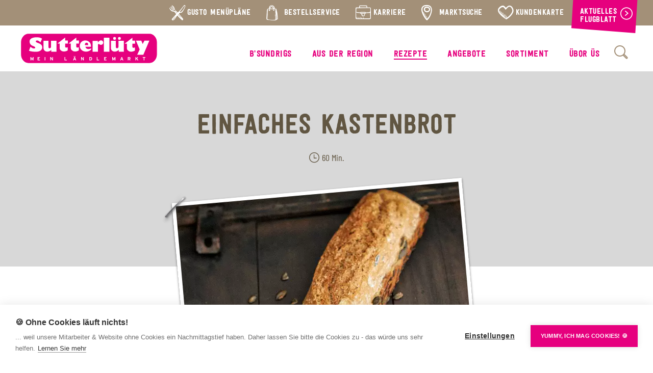

--- FILE ---
content_type: text/html; charset=UTF-8
request_url: https://www.sutterluety.at/rezepte/einfaches-kastenbrot/
body_size: 9098
content:
<!DOCTYPE html>
<html lang="de">
<head>
	<script src="https://cookiehub.net/c2/9ccaf69b.js"></script>
<script type="text/javascript">
document.addEventListener("DOMContentLoaded", function(event) {
	var cpm = {  };
	window.cookiehub.load(cpm);
});
</script><script>window.cookiehub_wordpress = {};</script><script>
window.dataLayer = window.dataLayer || [];
function gtag(){dataLayer.push(arguments);}
gtag('consent', 'default', {'ad_storage': 'denied', 'analytics_storage': 'denied', 'ad_user_data': 'denied', 'ad_personalization': 'denied', 'wait_for_update': 500});
</script><meta name='robots' content='index, follow, max-image-preview:large, max-snippet:-1, max-video-preview:-1' />
	<style>img:is([sizes="auto" i], [sizes^="auto," i]) { contain-intrinsic-size: 3000px 1500px }</style>
	
	<!-- This site is optimized with the Yoast SEO plugin v26.7 - https://yoast.com/wordpress/plugins/seo/ -->
	<title>Einfaches Kastenbrot - Sutterlüty</title>
	<link rel="canonical" href="https://www.sutterluety.at/rezepte/einfaches-kastenbrot/" />
	<meta property="og:locale" content="de_DE" />
	<meta property="og:type" content="article" />
	<meta property="og:title" content="Einfaches Kastenbrot - Sutterlüty" />
	<meta property="og:url" content="https://www.sutterluety.at/rezepte/einfaches-kastenbrot/" />
	<meta property="og:site_name" content="Sutterlüty" />
	<meta property="article:modified_time" content="2023-02-27T17:04:32+00:00" />
	<meta property="og:image" content="https://www.sutterluety.at/wp-content/uploads/2019/08/SUT_CHK7196_0308_Kastenbrot_H.jpg?_t=1677517473" />
	<meta property="og:image:width" content="540" />
	<meta property="og:image:height" content="445" />
	<meta property="og:image:type" content="image/jpeg" />
	<meta name="twitter:card" content="summary_large_image" />
	<script type="application/ld+json" class="yoast-schema-graph">{"@context":"https://schema.org","@graph":[{"@type":"WebPage","@id":"https://www.sutterluety.at/rezepte/einfaches-kastenbrot/","url":"https://www.sutterluety.at/rezepte/einfaches-kastenbrot/","name":"Einfaches Kastenbrot - Sutterlüty","isPartOf":{"@id":"https://www.sutterluety.at/#website"},"primaryImageOfPage":{"@id":"https://www.sutterluety.at/rezepte/einfaches-kastenbrot/#primaryimage"},"image":{"@id":"https://www.sutterluety.at/rezepte/einfaches-kastenbrot/#primaryimage"},"thumbnailUrl":"https://www.sutterluety.at/wp-content/uploads/2019/08/SUT_CHK7196_0308_Kastenbrot_H.jpg","datePublished":"2019-08-08T15:17:38+00:00","dateModified":"2023-02-27T17:04:32+00:00","breadcrumb":{"@id":"https://www.sutterluety.at/rezepte/einfaches-kastenbrot/#breadcrumb"},"inLanguage":"de","potentialAction":[{"@type":"ReadAction","target":["https://www.sutterluety.at/rezepte/einfaches-kastenbrot/"]}]},{"@type":"ImageObject","inLanguage":"de","@id":"https://www.sutterluety.at/rezepte/einfaches-kastenbrot/#primaryimage","url":"https://www.sutterluety.at/wp-content/uploads/2019/08/SUT_CHK7196_0308_Kastenbrot_H.jpg","contentUrl":"https://www.sutterluety.at/wp-content/uploads/2019/08/SUT_CHK7196_0308_Kastenbrot_H.jpg","width":540,"height":445},{"@type":"BreadcrumbList","@id":"https://www.sutterluety.at/rezepte/einfaches-kastenbrot/#breadcrumb","itemListElement":[{"@type":"ListItem","position":1,"name":"Startseite","item":"https://www.sutterluety.at/"},{"@type":"ListItem","position":2,"name":"Rezepte","item":"https://www.sutterluety.at/rezepte/"},{"@type":"ListItem","position":3,"name":"Einfaches Kastenbrot"}]},{"@type":"WebSite","@id":"https://www.sutterluety.at/#website","url":"https://www.sutterluety.at/","name":"Sutterlüty","description":"Mein Ländlemarkt","publisher":{"@id":"https://www.sutterluety.at/#organization"},"potentialAction":[{"@type":"SearchAction","target":{"@type":"EntryPoint","urlTemplate":"https://www.sutterluety.at/?s={search_term_string}"},"query-input":{"@type":"PropertyValueSpecification","valueRequired":true,"valueName":"search_term_string"}}],"inLanguage":"de"},{"@type":"Organization","@id":"https://www.sutterluety.at/#organization","name":"Sutterlüty Handels GmbH","url":"https://www.sutterluety.at/","logo":{"@type":"ImageObject","inLanguage":"de","@id":"https://www.sutterluety.at/#/schema/logo/image/","url":"https://www.sutterluety.at/wp-content/uploads/2019/06/sut-logo.png","contentUrl":"https://www.sutterluety.at/wp-content/uploads/2019/06/sut-logo.png","width":232,"height":232,"caption":"Sutterlüty Handels GmbH"},"image":{"@id":"https://www.sutterluety.at/#/schema/logo/image/"}}]}</script>
	<!-- / Yoast SEO plugin. -->


<link rel='dns-prefetch' href='//cdn.jsdelivr.net' />
<link rel="alternate" type="application/rss+xml" title="Sutterlüty &raquo; Feed" href="https://www.sutterluety.at/feed/" />
<link rel="alternate" type="application/rss+xml" title="Sutterlüty &raquo; Kommentar-Feed" href="https://www.sutterluety.at/comments/feed/" />
<style id='safe-svg-svg-icon-style-inline-css' type='text/css'>
.safe-svg-cover{text-align:center}.safe-svg-cover .safe-svg-inside{display:inline-block;max-width:100%}.safe-svg-cover svg{fill:currentColor;height:100%;max-height:100%;max-width:100%;width:100%}

</style>
<style id='filebird-block-filebird-gallery-style-inline-css' type='text/css'>
ul.filebird-block-filebird-gallery{margin:auto!important;padding:0!important;width:100%}ul.filebird-block-filebird-gallery.layout-grid{display:grid;grid-gap:20px;align-items:stretch;grid-template-columns:repeat(var(--columns),1fr);justify-items:stretch}ul.filebird-block-filebird-gallery.layout-grid li img{border:1px solid #ccc;box-shadow:2px 2px 6px 0 rgba(0,0,0,.3);height:100%;max-width:100%;-o-object-fit:cover;object-fit:cover;width:100%}ul.filebird-block-filebird-gallery.layout-masonry{-moz-column-count:var(--columns);-moz-column-gap:var(--space);column-gap:var(--space);-moz-column-width:var(--min-width);columns:var(--min-width) var(--columns);display:block;overflow:auto}ul.filebird-block-filebird-gallery.layout-masonry li{margin-bottom:var(--space)}ul.filebird-block-filebird-gallery li{list-style:none}ul.filebird-block-filebird-gallery li figure{height:100%;margin:0;padding:0;position:relative;width:100%}ul.filebird-block-filebird-gallery li figure figcaption{background:linear-gradient(0deg,rgba(0,0,0,.7),rgba(0,0,0,.3) 70%,transparent);bottom:0;box-sizing:border-box;color:#fff;font-size:.8em;margin:0;max-height:100%;overflow:auto;padding:3em .77em .7em;position:absolute;text-align:center;width:100%;z-index:2}ul.filebird-block-filebird-gallery li figure figcaption a{color:inherit}

</style>
<style id='classic-theme-styles-inline-css' type='text/css'>
/*! This file is auto-generated */
.wp-block-button__link{color:#fff;background-color:#32373c;border-radius:9999px;box-shadow:none;text-decoration:none;padding:calc(.667em + 2px) calc(1.333em + 2px);font-size:1.125em}.wp-block-file__button{background:#32373c;color:#fff;text-decoration:none}
</style>
<link rel='stylesheet' id='text-security-css' href='//cdn.jsdelivr.net/npm/text-security@3.1.1/text-security.min.css?ver=3.1.1' type='text/css' media='all' />
<link rel='stylesheet' id='bap-competition-builder-webfonts-css' href='https://www.sutterluety.at/wp-content/plugins/bap-competition-builder/assets/css/webfonts.css?ver=6.7.4' type='text/css' media='all' />
<link rel='stylesheet' id='bap-competition-builder-style-css' href='https://www.sutterluety.at/wp-content/plugins/bap-competition-builder/assets/css/style.css?ver=1' type='text/css' media='all' />
<link rel='stylesheet' id='bap-blank-theme-style-css' href='https://www.sutterluety.at/wp-content/themes/bap-blank-theme/assets/css/style.css?ver=1.2.4' type='text/css' media='all' />
<link rel='stylesheet' id='bap-blank-theme-webfonts-css' href='https://www.sutterluety.at/wp-content/themes/bap-blank-theme/assets/css/webfonts.css?ver=1.2.4' type='text/css' media='all' />
<link rel='stylesheet' id='slick-carousel-style-css' href='//cdn.jsdelivr.net/npm/slick-carousel@1.8.1/slick/slick.min.css?ver=1.8.1' type='text/css' media='all' />
<link rel='stylesheet' id='slick-carousel-style-theme-css' href='//cdn.jsdelivr.net/npm/slick-carousel@1.8.1/slick/slick-theme.min.css?ver=1.8.1' type='text/css' media='all' />
<link rel='stylesheet' id='lity-style-css' href='//cdn.jsdelivr.net/npm/lity@2.4.1/dist/lity.min.css?ver=2.4.1' type='text/css' media='all' />
<link rel="https://api.w.org/" href="https://www.sutterluety.at/wp-json/" /><link rel="alternate" title="JSON" type="application/json" href="https://www.sutterluety.at/wp-json/wp/v2/rezepte/6206" /><link rel="EditURI" type="application/rsd+xml" title="RSD" href="https://www.sutterluety.at/xmlrpc.php?rsd" />
<meta name="generator" content="WordPress 6.7.4" />
<link rel='shortlink' href='https://www.sutterluety.at/?p=6206' />
<link rel="alternate" title="oEmbed (JSON)" type="application/json+oembed" href="https://www.sutterluety.at/wp-json/oembed/1.0/embed?url=https%3A%2F%2Fwww.sutterluety.at%2Frezepte%2Feinfaches-kastenbrot%2F" />
<link rel="alternate" title="oEmbed (XML)" type="text/xml+oembed" href="https://www.sutterluety.at/wp-json/oembed/1.0/embed?url=https%3A%2F%2Fwww.sutterluety.at%2Frezepte%2Feinfaches-kastenbrot%2F&#038;format=xml" />
<link rel="apple-touch-icon" sizes="180x180" href="/wp-content/uploads/fbrfg/apple-touch-icon.png">
<link rel="icon" type="image/png" sizes="32x32" href="/wp-content/uploads/fbrfg/favicon-32x32.png">
<link rel="icon" type="image/png" sizes="16x16" href="/wp-content/uploads/fbrfg/favicon-16x16.png">
<link rel="manifest" href="/wp-content/uploads/fbrfg/site.webmanifest">
<link rel="mask-icon" href="/wp-content/uploads/fbrfg/safari-pinned-tab.svg" color="#e6007e">
<link rel="shortcut icon" href="/wp-content/uploads/fbrfg/favicon.ico">
<meta name="msapplication-TileColor" content="#e6007e">
<meta name="msapplication-config" content="/wp-content/uploads/fbrfg/browserconfig.xml">
<meta name="theme-color" content="#ffffff">	<meta charset="UTF-8">
	<meta name="viewport" content="width=device-width, initial-scale=1">
	<meta name="viewport" content="width=device-width, initial-scale=1.0, maximum-scale=1.0, user-scalable=no">
	<link rel="profile" href="http://gmpg.org/xfn/11">
	<link rel="preload" as="image" href="https://www.sutterluety.at/wp-content/themes/bap-blank-theme/assets/imgs/sut-submenu-bg.png">
	<!-- Google Tag Manager -->
	<script>(function(w,d,s,l,i){w[l]=w[l]||[];w[l].push({'gtm.start':
	new Date().getTime(),event:'gtm.js'});var f=d.getElementsByTagName(s)[0],
	j=d.createElement(s),dl=l!='dataLayer'?'&l='+l:'';j.async=true;j.src=
	'https://www.googletagmanager.com/gtm.js?id='+i+dl;f.parentNode.insertBefore(j,f);
	})(window,document,'script','dataLayer','GTM-TTPKX4G');</script>
	<!-- End Google Tag Manager -->
</head>

<body class="rezepte-template-default single single-rezepte postid-6206">
	<!-- Google Tag Manager (noscript) -->
	<noscript><iframe src="https://www.googletagmanager.com/ns.html?id=GTM-TTPKX4G"
	height="0" width="0" style="display:none;visibility:hidden"></iframe></noscript>
	<!-- End Google Tag Manager (noscript) -->
	<header class="site-header" id="site-header" role="banner">
	<nav class="site-nav sticky" id="site-nav" role="navigation">
		<div class="site-nav__topbar" style="padding-right: 160px;">
			<div class="site-nav__topbar__menu"><ul id="menu-topbar-menue" class="menu"><li id="menu-item-9206" class="menu-item menu-item-type-post_type menu-item-object-page menu-item-9206"><a href="https://www.sutterluety.at/gusto-menuplane/"><i class="im-gustorestaurant"></i><span class="menu-item-text">Gusto Menüpläne</span></a></li>
<li id="menu-item-1070" class="menu-item menu-item-type-post_type_archive menu-item-object-bestellservice menu-item-1070"><a href="https://www.sutterluety.at/bestellservice/"><i class="im-bestellservice"></i><span class="menu-item-text">Bestellservice</span></a></li>
<li id="menu-item-19911" class="menu-item menu-item-type-custom menu-item-object-custom menu-item-19911"><a href="https://karriere.sutterluety.at/"><i class="im-karriere"></i><span class="menu-item-text">Karriere</span></a></li>
<li id="menu-item-949" class="menu-item menu-item-type-post_type_archive menu-item-object-maerkte menu-item-949"><a href="https://www.sutterluety.at/maerkte/"><i class="im-marktsuche"></i><span class="menu-item-text">Marktsuche</span></a></li>
<li id="menu-item-26" class="menu-item menu-item-type-custom menu-item-object-custom menu-item-has-children menu-item-26"><span class="sub-menu-parent"><i class="im-vorteilskunden"></i><span class="menu-item-text">Kundenkarte</span></span>
<ul class="sub-menu">
	<li id="menu-item-240927" class="menu-item menu-item-type-post_type menu-item-object-page menu-item-240927"><a href="https://www.sutterluety.at/joe-bonus-club/"><span class="menu-item-text">jö Bonus Club</span></a></li>
	<li id="menu-item-241041" class="menu-item menu-item-type-post_type menu-item-object-page menu-item-241041"><a href="https://www.sutterluety.at/vorteilskarte-aktionen-punktestand/"><span class="menu-item-text">Vorteilskarte</span></a></li>
</ul>
</li>
<li id="menu-item-1348" class="menu-item menu-item-type-post_type menu-item-object-page menu-item-1348"><a href="https://www.sutterluety.at/aktuelles-flugblatt/"><span class="menu-item-text">Aktuelles Flugblatt</span></a></li>
</ul></div>									<div class="site-nav__topbar__flash" id="topbar-flash">
				<a class="no-style" href="https://www.sutterluety.at/aktuelles-flugblatt/" target="" rel="noopener">
					<button class="button button--secondary button--large">
						<div class="button__text">
							Aktuelles Flugblatt						</div>
						<div class="button__icon">
							<i class="im-arrow-right"></i>
						</div>
					</button>
				</a>
			</div>
					</div>
		<div class="site-nav__main">
			<div class="site-nav__main__logo">
				<a class="no-style" href="https://www.sutterluety.at" rel="noopener">
					<img src="https://www.sutterluety.at/wp-content/themes/bap-blank-theme/assets/imgs/sut-logo.svg" alt="Startseite – Sutterlüty" />
				</a>
			</div>
			<div class="site-nav__main__menu">
				<ul id="menu-main-menue" class="menu"><li id="menu-item-453" class="menu-item menu-item-type-post_type_archive menu-item-object-bsundrigs menu-item-453"><a href="https://www.sutterluety.at/bsundrigs/"><span class="menu-item-text">B’sundrigs</span></a></li>
<li id="menu-item-503" class="menu-item menu-item-type-post_type_archive menu-item-object-ausderregion menu-item-503"><a href="https://www.sutterluety.at/aus-der-region/"><span class="menu-item-text">Aus der Region</span></a></li>
<li id="menu-item-2193" class="menu-item menu-item-type-post_type_archive menu-item-object-rezepte menu-item-2193 current-menu-item"><a href="https://www.sutterluety.at/rezepte/"><span class="menu-item-text">Rezepte</span></a></li>
<li id="menu-item-788" class="menu-item menu-item-type-custom menu-item-object-custom menu-item-has-children menu-item-788"><span class="sub-menu-parent"><span class="menu-item-text">Angebote</span></span>
<ul class="sub-menu">
	<li id="menu-item-740" class="menu-item menu-item-type-post_type_archive menu-item-object-aktionen menu-item-740"><a href="https://www.sutterluety.at/aktionen/"><span class="menu-item-text">Aktionen</span></a></li>
	<li id="menu-item-789" class="menu-item menu-item-type-post_type menu-item-object-page menu-item-789"><a href="https://www.sutterluety.at/aktuelles-flugblatt/"><span class="menu-item-text">Unser aktuelles Flugblatt</span></a></li>
</ul>
</li>
<li id="menu-item-10361" class="menu-item menu-item-type-custom menu-item-object-custom menu-item-has-children menu-item-10361"><span class="sub-menu-parent"><span class="menu-item-text">Sortiment</span></span>
<ul class="sub-menu">
	<li id="menu-item-11405" class="menu-item menu-item-type-custom menu-item-object-custom menu-item-11405"><a href="https://www.sutterluety.at/aus-der-region/?_region_radio=category"><span class="menu-item-text">Regionale Produkte</span></a></li>
	<li id="menu-item-11401" class="menu-item menu-item-type-post_type menu-item-object-page menu-item-11401"><a href="https://www.sutterluety.at/kennzeichnung-regionale-produkte/"><span class="menu-item-text">Kennzeichnung regionale Produkte</span></a></li>
	<li id="menu-item-11409" class="menu-item menu-item-type-post_type menu-item-object-page menu-item-11409"><a href="https://www.sutterluety.at/gusto-restaurants/"><span class="menu-item-text">Gusto Restaurants</span></a></li>
	<li id="menu-item-11587" class="menu-item menu-item-type-post_type menu-item-object-page menu-item-11587"><a href="https://www.sutterluety.at/sortiment/"><span class="menu-item-text">Unser Sortiment</span></a></li>
	<li id="menu-item-11474" class="menu-item menu-item-type-post_type menu-item-object-page menu-item-11474"><a href="https://www.sutterluety.at/genuss-in-bedienung/"><span class="menu-item-text">Genuss in Bedienung</span></a></li>
	<li id="menu-item-11406" class="menu-item menu-item-type-post_type menu-item-object-page menu-item-11406"><a href="https://www.sutterluety.at/bestellservice/"><span class="menu-item-text">Bestellservice</span></a></li>
</ul>
</li>
<li id="menu-item-19" class="menu-item menu-item-type-custom menu-item-object-custom menu-item-has-children menu-item-19"><span class="sub-menu-parent"><span class="menu-item-text">Übor üs</span></span>
<ul class="sub-menu">
	<li id="menu-item-677" class="menu-item menu-item-type-post_type menu-item-object-page menu-item-677"><a href="https://www.sutterluety.at/ueberzeugung/"><span class="menu-item-text">Überzeugung</span></a></li>
	<li id="menu-item-675" class="menu-item menu-item-type-post_type menu-item-object-page menu-item-675"><a href="https://www.sutterluety.at/nachhaltigkeit-klimaschutz/"><span class="menu-item-text">Nachhaltigkeit &amp; Klimaschutz</span></a></li>
	<li id="menu-item-46395" class="menu-item menu-item-type-post_type menu-item-object-page menu-item-46395"><a href="https://www.sutterluety.at/?page_id=46391"><span class="menu-item-text">Klimaschutz-Paket 10+1</span></a></li>
	<li id="menu-item-710" class="menu-item menu-item-type-post_type menu-item-object-page menu-item-710"><a href="https://www.sutterluety.at/unternehmen/"><span class="menu-item-text">Unternehmen</span></a></li>
	<li id="menu-item-8685" class="menu-item menu-item-type-post_type menu-item-object-page menu-item-8685"><a href="https://www.sutterluety.at/geschichte/"><span class="menu-item-text">Geschichte</span></a></li>
</ul>
</li>
</ul>				<div class="site-nav__main__menu__bottombar">
					<div class="site-nav__main__menu__bottombar__menu"><ul id="menu-topbar-menue-1" class="menu"><li class="menu-item menu-item-type-post_type menu-item-object-page menu-item-9206"><a href="https://www.sutterluety.at/gusto-menuplane/"><i class="im-gustorestaurant"></i><span class="menu-item-text">Gusto Menüpläne</span></a></li>
<li class="menu-item menu-item-type-post_type_archive menu-item-object-bestellservice menu-item-1070"><a href="https://www.sutterluety.at/bestellservice/"><i class="im-bestellservice"></i><span class="menu-item-text">Bestellservice</span></a></li>
<li class="menu-item menu-item-type-custom menu-item-object-custom menu-item-19911"><a href="https://karriere.sutterluety.at/"><i class="im-karriere"></i><span class="menu-item-text">Karriere</span></a></li>
<li class="menu-item menu-item-type-post_type_archive menu-item-object-maerkte menu-item-949"><a href="https://www.sutterluety.at/maerkte/"><i class="im-marktsuche"></i><span class="menu-item-text">Marktsuche</span></a></li>
<li class="menu-item menu-item-type-custom menu-item-object-custom menu-item-has-children menu-item-26"><span class="sub-menu-parent"><i class="im-vorteilskunden"></i><span class="menu-item-text">Kundenkarte</span></span>
<ul class="sub-menu">
	<li class="menu-item menu-item-type-post_type menu-item-object-page menu-item-240927"><a href="https://www.sutterluety.at/joe-bonus-club/"><span class="menu-item-text">jö Bonus Club</span></a></li>
	<li class="menu-item menu-item-type-post_type menu-item-object-page menu-item-241041"><a href="https://www.sutterluety.at/vorteilskarte-aktionen-punktestand/"><span class="menu-item-text">Vorteilskarte</span></a></li>
</ul>
</li>
<li class="menu-item menu-item-type-post_type menu-item-object-page menu-item-1348"><a href="https://www.sutterluety.at/aktuelles-flugblatt/"><span class="menu-item-text">Aktuelles Flugblatt</span></a></li>
</ul></div>					<!-- <div class="site-nav__main__menu__bottombar__contact">
						<i class="im-kontakt"></i>
												<a class="textlink textlink--secondary" href="mailto:kundenservice@sutterluety.at" target="" rel="noopener">
							<div class="textlink__text">
								kundenservice@sutterluety.at							</div>
						</a>
																		<a class="textlink textlink--secondary" href="tel:+43551222660" target="" rel="noopener">
							<div class="textlink__text">
								+43 (0)5512 / 2266-0							</div>
						</a>
											</div> -->
				</div>
			</div>
			<div class="site-nav__main__search content">
				<button class="button button--quaternary button--toggle tooltip-toogle" id="search-toogle">
					<div class="button__icon">
						<i class="im-search"></i>
					</div>
				</button>
				<div class="tooltip content">
					<form class="search-form" method="get" action="https://www.sutterluety.at/">
						<input type="text" class="search-field" name="s" placeholder="Suchbegriff" value="">
						<button class="button button--primary button--toggle" type="submit">
							<div class="button__icon">
								<i class="im-search"></i>
							</div>
						</button>
					</form>
				</div>
			</div>
			<div class="site-nav__main__toggle">
				<button class="button button--secondary button--toggle" id="toggle-nav">
					<div class="button__icon">
						<span></span>
					</div>
				</button>
			</div>
		</div>
	</nav>
</header><main class="site-main" id="site-main" role="main">
	<div class="main-content">
				<div class="block block--small header-rezepte">
	<div class="block__outer">
		<div class="block__inner content">
						<h1>Einfaches Kastenbrot</h1>
			<p><span class="recipe-time">60 Min.</span></p>					</div>
	</div>
	<div class="bg-container bg-container--repeat lazy">
	<div class="bg-container__inner">
		<img src="https://www.sutterluety.at/wp-content/uploads/2023/07/2023_Beitragsbild_HP_PAPIER_hell_NEU_2560x1065px-50x21.jpg" data-src="https://www.sutterluety.at/wp-content/uploads/2023/07/2023_Beitragsbild_HP_PAPIER_hell_NEU_2560x1065px.jpg" data-srcset="https://www.sutterluety.at/wp-content/uploads/2023/07/2023_Beitragsbild_HP_PAPIER_hell_NEU_2560x1065px.jpg 2560w, https://www.sutterluety.at/wp-content/uploads/2023/07/2023_Beitragsbild_HP_PAPIER_hell_NEU_2560x1065px-480x200.jpg 480w, https://www.sutterluety.at/wp-content/uploads/2023/07/2023_Beitragsbild_HP_PAPIER_hell_NEU_2560x1065px-1024x426.jpg 1024w, https://www.sutterluety.at/wp-content/uploads/2023/07/2023_Beitragsbild_HP_PAPIER_hell_NEU_2560x1065px-150x62.jpg 150w, https://www.sutterluety.at/wp-content/uploads/2023/07/2023_Beitragsbild_HP_PAPIER_hell_NEU_2560x1065px-768x320.jpg 768w, https://www.sutterluety.at/wp-content/uploads/2023/07/2023_Beitragsbild_HP_PAPIER_hell_NEU_2560x1065px-1536x639.jpg 1536w, https://www.sutterluety.at/wp-content/uploads/2023/07/2023_Beitragsbild_HP_PAPIER_hell_NEU_2560x1065px-2048x852.jpg 2048w, https://www.sutterluety.at/wp-content/uploads/2023/07/2023_Beitragsbild_HP_PAPIER_hell_NEU_2560x1065px-50x21.jpg 50w" data-sizes="(max-width:2560px) 100vw, 2560px" alt="" />
	</div>
</div></div>
<div class="block block--small header-rezepte-clip">
	<div class="block__outer">
		<div class="block__inner content">
			<div class="img-container img-container--clip img-container--placeholder lazy">
				<div class="img-container__inner">
					<img src="https://www.sutterluety.at/wp-content/uploads/2019/08/SUT_CHK7196_0308_Kastenbrot_H-50x41.jpg" data-src="https://www.sutterluety.at/wp-content/uploads/2019/08/SUT_CHK7196_0308_Kastenbrot_H.jpg" data-srcset="https://www.sutterluety.at/wp-content/uploads/2019/08/SUT_CHK7196_0308_Kastenbrot_H.jpg 540w, https://www.sutterluety.at/wp-content/uploads/2019/08/SUT_CHK7196_0308_Kastenbrot_H-480x396.jpg 480w, https://www.sutterluety.at/wp-content/uploads/2019/08/SUT_CHK7196_0308_Kastenbrot_H-150x124.jpg 150w, https://www.sutterluety.at/wp-content/uploads/2019/08/SUT_CHK7196_0308_Kastenbrot_H-50x41.jpg 50w" data-sizes="(max-width:768px) 100vw, 768px" alt="" />
				</div>
			</div>
		</div>
	</div>
</div>
<div class="block block--small header-rezepte-ingredients">
	<div class="block__outer">
		<div class="block__inner content">
			<h2>Zutaten</h2>
			<p class="headline">Kastenlaib</p>
			<input type="number" name="recipe-input" min="1" max="100" value="1" data-number="1">
						<div class="ingredient-lists">
								<div class="ingredient-list__outer content">
															<ul class="ingredient-list" id="ingredient-list-1">
												<li class="ingredient-item" id="ingredient-item-1-1">
														<span class="ingredient-item__number"  data-number="250">
								250							</span>
														<span class="ingredient-item__unit">g</span>							<span class="ingredient-item__text">Vollkorn-Dinkelmehl vom Martinshof in Buch</span>
						</li>
												<li class="ingredient-item" id="ingredient-item-1-2">
														<span class="ingredient-item__number"  data-number="250">
								250							</span>
														<span class="ingredient-item__unit">g</span>							<span class="ingredient-item__text">Helles Dinkelmehl vom Martinshof in Buch</span>
						</li>
												<li class="ingredient-item" id="ingredient-item-1-3">
														<span class="ingredient-item__number"  data-number="1">
								1							</span>
														<span class="ingredient-item__unit">Päckchen</span>							<span class="ingredient-item__text">Trockenhefe</span>
						</li>
												<li class="ingredient-item" id="ingredient-item-1-4">
														<span class="ingredient-item__number"  data-number="2">
								2							</span>
														<span class="ingredient-item__unit">TL</span>							<span class="ingredient-item__text">Salz</span>
						</li>
												<li class="ingredient-item" id="ingredient-item-1-5">
														<span class="ingredient-item__number"  data-number="2">
								2							</span>
														<span class="ingredient-item__unit">EL</span>							<span class="ingredient-item__text">Ja! Natürlich Sonnenblumenkerne</span>
						</li>
												<li class="ingredient-item" id="ingredient-item-1-6">
														<span class="ingredient-item__number"  data-number="2">
								2							</span>
														<span class="ingredient-item__unit">EL</span>							<span class="ingredient-item__text">Ja! Natürlich Kürbiskerne</span>
						</li>
												<li class="ingredient-item" id="ingredient-item-1-7">
														<span class="ingredient-item__number"  data-number="2">
								2							</span>
														<span class="ingredient-item__unit">EL</span>							<span class="ingredient-item__text">Schneekoppe Leinsamen</span>
						</li>
												<li class="ingredient-item" id="ingredient-item-1-8">
														<span class="ingredient-item__number"  data-number="2">
								2							</span>
														<span class="ingredient-item__unit">EL</span>							<span class="ingredient-item__text">Bio-Leben Sesam</span>
						</li>
												<li class="ingredient-item" id="ingredient-item-1-9">
														<span class="ingredient-item__number"  data-number="1">
								1							</span>
														<span class="ingredient-item__unit">TL</span>							<span class="ingredient-item__text">Brotgewürz</span>
						</li>
												<li class="ingredient-item" id="ingredient-item-1-10">
														<span class="ingredient-item__number"  data-number="1">
								1							</span>
														<span class="ingredient-item__unit">EL</span>							<span class="ingredient-item__text">Sutterlüty's Waldhonig</span>
						</li>
												<li class="ingredient-item" id="ingredient-item-1-11">
														<span class="ingredient-item__number"  data-number="500">
								500							</span>
														<span class="ingredient-item__unit">ml</span>							<span class="ingredient-item__text">Wasser, lauwarm</span>
						</li>
											</ul>
									</div>
							</div>
					</div>
	</div>
</div>
		<div class="block block--small content-paragraph ">
	<div class="block__outer">
		<div class="block__inner content">
			<h2>So wird&#8217;s gemacht</h2>			<p>Alle trockenen Zutaten in der Schüssel der Küchenmaschine vermischen. Einen Esslöffel Bienenhonig ins lauwarme Wasser einrühren und die Mischung zur Trockenmasse geben. 5 Minuten gut verkneten. Den Teig in eine geölte Kastenform füllen, in das kalte Backrohr schieben und bei 200° C Ober-Unterhitze (180° C Umluft) 1 h backen. Aus der Kastenform nehmen und auf einem Kuchengitter auskühlen lassen. Dieses Brot ist mehrere Tage haltbar.</p>
					</div>
	</div>
</div>		<div class="block block--small footer-rezepte">
	<div class="block__outer">
		<div class="block__inner content">
			<div class="buttons">
				<div class="button-item">
					<a class="no-style" href="https://www.sutterluety.at/rezepte/" rel="noopener">
						<button class="button button--primary button--small">
							<div class="button__text">
								zur Übersicht							</div>
							<div class="button__icon">
								<i class="im-arrow-right"></i>
							</div>
						</button>
					</a>
				</div>
				<div class="button-item">
					<button class="button button--primary button--small recipe-print">
						<div class="button__text">
							Rezept drucken						</div>
						<div class="button__icon">
							<i class="im-print"></i>
						</div>
					</button>
				</div>
				<div class="button-item">
					<button class="button button--primary button--small recipe-share tooltip-toogle">
						<div class="button__text">
							Rezept teilen						</div>
						<div class="button__icon">
							<i class="im-share"></i>
						</div>
					</button>
					<div class="tooltip">
						<div class="tooltip__inner">
							<div class="social-share-icons">
	<a class="no-style" href="https://www.facebook.com/sharer.php?u=https%3A%2F%2Fwww.sutterluety.at%2Frezepte%2Feinfaches-kastenbrot%2F&p%5Btitle%5D=Einfaches+Kastenbrot+%E2%80%93+Sutterl%C3%BCty" target="_blank" rel="noopener"><button class="button button--tertiary"><div class="button__icon"><i class="im-facebook"></i></div></button></a><a class="no-style" href="https://twitter.com/share?url=https%3A%2F%2Fwww.sutterluety.at%2Frezepte%2Feinfaches-kastenbrot%2F&text=Einfaches+Kastenbrot+%E2%80%93+Sutterl%C3%BCty" target="_blank" rel="noopener"><button class="button button--tertiary"><div class="button__icon"><i class="im-twitter"></i></div></button></a><a class="no-style" href="https://pinterest.com/pin/create/link/?url=https%3A%2F%2Fwww.sutterluety.at%2Frezepte%2Feinfaches-kastenbrot%2F&description=Einfaches+Kastenbrot+%E2%80%93+Sutterl%C3%BCty" target="_blank" rel="noopener"><button class="button button--tertiary"><div class="button__icon"><i class="im-pinterest"></i></div></button></a><a class="no-style" href="https://api.whatsapp.com/send?text=Einfaches+Kastenbrot+%E2%80%93+Sutterl%C3%BCty:%20https%3A%2F%2Fwww.sutterluety.at%2Frezepte%2Feinfaches-kastenbrot%2F" target="_blank" rel="noopener"><button class="button button--tertiary"><div class="button__icon"><i class="im-whatsapp"></i></div></button></a><a class="no-style" href="mailto:?subject=Einfaches%20Kastenbrot%20–%20Sutterlüty&amp;body=https://www.sutterluety.at/rezepte/einfaches-kastenbrot/" target="_blank" rel="noopener"><button class="button button--tertiary"><div class="button__icon"><i class="im-email"></i></div></button></a></div>						</div>
					</div>
				</div>
			</div>
		</div>
	</div>
</div>
<div class="block block--full query-recommended">
	<div class="block__outer">
		<div class="block__inner">
			<div class="grid grid--standard">
				<!--fwp-loop-->
<article class="grid__item content " id="post-23803">
	<div class="grid__item__outer">
		<a class="no-style" href="https://www.sutterluety.at/bsundrigs/einfach-mal-nicht-kochen/" rel="noopener">			<div class="grid__item__inner content"> 
								<h2 class="neg">Einfach mal nicht Kochen&#8230;</h2>
												<span class="textlink textlink--secondary textlink--small">
					<div class="textlink__text">
						Jetzt mehr entdecken					</div>
					<div class="textlink__icon">
						<i class="im-arrow-right"></i>
					</div>
				</span>
							</div>
									<div class="bg-container bg-container--cover bg-container--overlay-gray lazy">
				<div class="bg-container__inner">
					<img src="https://www.sutterluety.at/wp-content/uploads/2019/09/Partyservice_Sujet_Aufmacher_CHK2215-50x50.jpg" data-src="https://www.sutterluety.at/wp-content/uploads/2019/09/Partyservice_Sujet_Aufmacher_CHK2215.jpg" data-srcset="https://www.sutterluety.at/wp-content/uploads/2019/09/Partyservice_Sujet_Aufmacher_CHK2215.jpg 800w, https://www.sutterluety.at/wp-content/uploads/2019/09/Partyservice_Sujet_Aufmacher_CHK2215-480x480.jpg 480w, https://www.sutterluety.at/wp-content/uploads/2019/09/Partyservice_Sujet_Aufmacher_CHK2215-150x150.jpg 150w, https://www.sutterluety.at/wp-content/uploads/2019/09/Partyservice_Sujet_Aufmacher_CHK2215-768x768.jpg 768w, https://www.sutterluety.at/wp-content/uploads/2019/09/Partyservice_Sujet_Aufmacher_CHK2215-50x50.jpg 50w" data-sizes="(max-width:1024px) 100vw, 1024px" alt="" />
				</div>
							</div>
								</a>	</div>
</article><article class="grid__item content " id="post-37797">
	<div class="grid__item__outer">
		<a class="no-style" href="https://www.sutterluety.at/bsundrigs/rezepte/" rel="noopener">			<div class="grid__item__inner content"> 
								<h2 class="neg">Sutterlüty&#8217;s Rezepte</h2>
												<span class="textlink textlink--secondary textlink--small">
					<div class="textlink__text">
						Jetzt mehr entdecken					</div>
					<div class="textlink__icon">
						<i class="im-arrow-right"></i>
					</div>
				</span>
							</div>
									<div class="bg-container bg-container--cover  lazy">
				<div class="bg-container__inner">
					<img src="https://www.sutterluety.at/wp-content/uploads/2021/12/Weihnacht_Spezialitaeten_Kaese_Raclette_CHK0392_48erSWOP_800x800px-50x50.jpg" data-src="https://www.sutterluety.at/wp-content/uploads/2021/12/Weihnacht_Spezialitaeten_Kaese_Raclette_CHK0392_48erSWOP_800x800px.jpg" data-srcset="https://www.sutterluety.at/wp-content/uploads/2021/12/Weihnacht_Spezialitaeten_Kaese_Raclette_CHK0392_48erSWOP_800x800px.jpg 800w, https://www.sutterluety.at/wp-content/uploads/2021/12/Weihnacht_Spezialitaeten_Kaese_Raclette_CHK0392_48erSWOP_800x800px-480x480.jpg 480w, https://www.sutterluety.at/wp-content/uploads/2021/12/Weihnacht_Spezialitaeten_Kaese_Raclette_CHK0392_48erSWOP_800x800px-150x150.jpg 150w, https://www.sutterluety.at/wp-content/uploads/2021/12/Weihnacht_Spezialitaeten_Kaese_Raclette_CHK0392_48erSWOP_800x800px-768x768.jpg 768w, https://www.sutterluety.at/wp-content/uploads/2021/12/Weihnacht_Spezialitaeten_Kaese_Raclette_CHK0392_48erSWOP_800x800px-50x50.jpg 50w" data-sizes="(max-width:1024px) 100vw, 1024px" alt="" />
				</div>
							</div>
								</a>	</div>
</article><article class="grid__item content " id="post-34456">
	<div class="grid__item__outer">
		<a class="no-style" href="https://www.sutterluety.at/bsundrigs/lebenselixier-wasser/" rel="noopener">			<div class="grid__item__inner content"> 
								<h2 class="neg">Lebenselixier Wasser</h2>
												<span class="textlink textlink--secondary textlink--small">
					<div class="textlink__text">
						Jetzt mehr entdecken					</div>
					<div class="textlink__icon">
						<i class="im-arrow-right"></i>
					</div>
				</span>
							</div>
									<div class="bg-container bg-container--cover  lazy">
				<div class="bg-container__inner">
					<img src="https://www.sutterluety.at/wp-content/uploads/2021/10/AdobeStock_277360409_Wellen_800x800px-50x50.jpg" data-src="https://www.sutterluety.at/wp-content/uploads/2021/10/AdobeStock_277360409_Wellen_800x800px.jpg" data-srcset="https://www.sutterluety.at/wp-content/uploads/2021/10/AdobeStock_277360409_Wellen_800x800px.jpg 800w, https://www.sutterluety.at/wp-content/uploads/2021/10/AdobeStock_277360409_Wellen_800x800px-480x480.jpg 480w, https://www.sutterluety.at/wp-content/uploads/2021/10/AdobeStock_277360409_Wellen_800x800px-150x150.jpg 150w, https://www.sutterluety.at/wp-content/uploads/2021/10/AdobeStock_277360409_Wellen_800x800px-768x768.jpg 768w, https://www.sutterluety.at/wp-content/uploads/2021/10/AdobeStock_277360409_Wellen_800x800px-50x50.jpg 50w" data-sizes="(max-width:1024px) 100vw, 1024px" alt="" />
				</div>
							</div>
								</a>	</div>
</article>			</div>
		</div>
	</div>
</div>
			</div>
</main>		<footer class="site-footer" id="site-footer" role="contentinfo">
	<button class="button button--primary button--toggle" id="toggle-up" style="display: none;">
		<div class="button__icon">
			<i class="im-arrow-up"></i>
		</div>
	</button>
	<div class="site-footer__topbar">
		Du willst Teil unseres Teams werden?				<a class="textlink textlink--secondary textlink--large" href="https://karriere.sutterluety.at/" target="" rel="noopener">
			<div class="textlink__text">
				karriere.sutterluety.at			</div>
			<div class="textlink__icon">
				<i class="im-arrow-right"></i>
			</div>
		</a>
	</div>
	<div class="site-footer__main">
<!-- 		<div class="site-footer__main__search">
						<div class="site-footer__main__search__contact content">
				<i class="im-kontakt"></i>
								<a class="textlink textlink--quaternary" href="mailto:kundenservice@sutterluety.at" target="" rel="noopener">
					<div class="textlink__text">
						kundenservice@sutterluety.at					</div>
				</a>
												<a class="textlink textlink--quaternary" href="tel:+43551222660" target="" rel="noopener">
					<div class="textlink__text">
						+43 (0)5512 / 2266-0					</div>
				</a>
							</div>
		</div> -->
		<div class="site-footer__main__sitemap"><ul id="menu-sitemap-menue" class="menu"><li id="menu-item-42" class="menu-item menu-item-type-custom menu-item-object-custom menu-item-42"><a href="https://www.sutterluety.at/gusto-menuplane/"><span class="menu-item-text">Gusto Menüplan</span></a></li>
<li id="menu-item-7504" class="menu-item menu-item-type-post_type_archive menu-item-object-bestellservice menu-item-7504"><a href="https://www.sutterluety.at/bestellservice/"><span class="menu-item-text">Bestellservice</span></a></li>
<li id="menu-item-7508" class="menu-item menu-item-type-post_type menu-item-object-page menu-item-7508"><a href="https://www.sutterluety.at/vorteile/"><span class="menu-item-text">Kundenkarte</span></a></li>
<li id="menu-item-7505" class="menu-item menu-item-type-post_type menu-item-object-page menu-item-7505"><a href="https://www.sutterluety.at/aktuelles-flugblatt/"><span class="menu-item-text">Unser aktuelles Flugblatt</span></a></li>
<li id="menu-item-7506" class="menu-item menu-item-type-post_type_archive menu-item-object-bsundrigs menu-item-7506"><a href="https://www.sutterluety.at/bsundrigs/"><span class="menu-item-text">B&#8217;sundrigs</span></a></li>
<li id="menu-item-7511" class="menu-item menu-item-type-post_type_archive menu-item-object-ausderregion menu-item-7511"><a href="https://www.sutterluety.at/aus-der-region/"><span class="menu-item-text">Aus der Region</span></a></li>
<li id="menu-item-7510" class="menu-item menu-item-type-post_type_archive menu-item-object-rezepte menu-item-7510 current-menu-item"><a href="https://www.sutterluety.at/rezepte/"><span class="menu-item-text">Rezepte</span></a></li>
<li id="menu-item-7507" class="menu-item menu-item-type-post_type_archive menu-item-object-aktionen menu-item-7507"><a href="https://www.sutterluety.at/aktionen/"><span class="menu-item-text">Angebote</span></a></li>
<li id="menu-item-7509" class="menu-item menu-item-type-post_type_archive menu-item-object-sortiment menu-item-7509"><a href="https://www.sutterluety.at/sortiment/"><span class="menu-item-text">Sortiment</span></a></li>
</ul></div>				<div class="site-footer__main__partner">
			<p class="headline">Unsere Produktionsbetriebe</p>
			<ul>
												<li>
					<a class="no-style" href="https://www.broger.cc/" target="_blank" rel="noopener">
												<img src="https://www.sutterluety.at/wp-content/uploads/2019/08/broger_logo.svg" />
											</a>
									</li>
												<li>
					<a class="no-style" href="https://www.hammerl-landbaeckerei.at/" target="_blank" rel="noopener">
												<img src="https://www.sutterluety.at/wp-content/uploads/2019/05/sut-hammerl-logo.svg" />
											</a>
									</li>
												<li>
					<a class="no-style" href="http://kaese-moosbrugger.at/" target="_blank" rel="noopener">
												<img src="https://www.sutterluety.at/wp-content/uploads/2019/08/moosbrugger-logo.svg" />
											</a>
									</li>
												<li>
					<a class="no-style" href="https://www.walser-metzgerei.at/" target="_blank" rel="noopener">
												<img src="https://www.sutterluety.at/wp-content/uploads/2024/10/Logo_Walser-Metzgerhandwerk-SW.svg" />
											</a>
									</li>
							</ul>
		</div>
			</div>
	</div>
	<div class="site-footer__bottombar">
				<div class="site-footer__bottombar__social">
			<ul>
								<li>
					<a class="no-style" href="https://www.instagram.com/sutterluety/" target="_blank" rel="noopener">
						<img src="https://www.sutterluety.at/wp-content/uploads/2019/08/instagram.svg" />
					</a>
				</li>
								<li>
					<a class="no-style" href="https://www.facebook.com/bsundrig/" target="_blank" rel="noopener">
						<img src="https://www.sutterluety.at/wp-content/uploads/2019/05/facebook.svg" />
					</a>
				</li>
								<li>
					<a class="no-style" href="https://www.youtube.com/user/laendlemarkt" target="_blank" rel="noopener">
						<img src="https://www.sutterluety.at/wp-content/uploads/2019/08/youtube.svg" />
					</a>
				</li>
							</ul>
		</div>
				<div class="site-footer__bottombar__menu"><ul id="menu-footer-menue" class="menu"><li id="menu-item-10406" class="menu-item menu-item-type-post_type menu-item-object-page menu-item-10406"><a href="https://www.sutterluety.at/kontakt/"><span class="menu-item-text">Kontakt</span></a></li>
<li id="menu-item-240942" class="menu-item menu-item-type-post_type menu-item-object-page menu-item-240942"><a href="https://www.sutterluety.at/faqs/"><span class="menu-item-text">FAQs</span></a></li>
<li id="menu-item-7503" class="menu-item menu-item-type-post_type menu-item-object-page menu-item-7503"><a href="https://www.sutterluety.at/anmeldeformular-newsletter/"><span class="menu-item-text">Newsletter abonnieren</span></a></li>
<li id="menu-item-70" class="menu-item menu-item-type-custom menu-item-object-custom menu-item-70"><a href="https://www.sutterluety.at/pressemeldungen/"><span class="menu-item-text">Presse</span></a></li>
<li id="menu-item-113622" class="menu-item menu-item-type-custom menu-item-object-custom menu-item-113622"><a target="_blank" href="https://sutterluety.hintbox.at/"><span class="menu-item-text">Hinweisgebersystem</span></a></li>
</ul></div>		<div class="site-footer__bottombar__policy"><ul id="menu-policy-menue" class="menu"><li id="menu-item-10653" class="menu-item menu-item-type-post_type menu-item-object-page menu-item-privacy-policy menu-item-10653"><a rel="privacy-policy" href="https://www.sutterluety.at/datenschutz/"><span class="menu-item-text">Datenschutz</span></a></li>
<li id="menu-item-10654" class="menu-item menu-item-type-post_type menu-item-object-page menu-item-10654"><a href="https://www.sutterluety.at/impressum/"><span class="menu-item-text">Impressum</span></a></li>
</ul></div>	</div>
	<div class="bg-container bg-container--repeat lazy">
	<div class="bg-container__inner">
		<img src="https://www.sutterluety.at/wp-content/uploads/2023/07/2023_Beitragsbild_HP_PAPIER_hell_NEU_2560x1065px-50x21.jpg" data-src="https://www.sutterluety.at/wp-content/uploads/2023/07/2023_Beitragsbild_HP_PAPIER_hell_NEU_2560x1065px.jpg" data-srcset="https://www.sutterluety.at/wp-content/uploads/2023/07/2023_Beitragsbild_HP_PAPIER_hell_NEU_2560x1065px.jpg 2560w, https://www.sutterluety.at/wp-content/uploads/2023/07/2023_Beitragsbild_HP_PAPIER_hell_NEU_2560x1065px-480x200.jpg 480w, https://www.sutterluety.at/wp-content/uploads/2023/07/2023_Beitragsbild_HP_PAPIER_hell_NEU_2560x1065px-1024x426.jpg 1024w, https://www.sutterluety.at/wp-content/uploads/2023/07/2023_Beitragsbild_HP_PAPIER_hell_NEU_2560x1065px-150x62.jpg 150w, https://www.sutterluety.at/wp-content/uploads/2023/07/2023_Beitragsbild_HP_PAPIER_hell_NEU_2560x1065px-768x320.jpg 768w, https://www.sutterluety.at/wp-content/uploads/2023/07/2023_Beitragsbild_HP_PAPIER_hell_NEU_2560x1065px-1536x639.jpg 1536w, https://www.sutterluety.at/wp-content/uploads/2023/07/2023_Beitragsbild_HP_PAPIER_hell_NEU_2560x1065px-2048x852.jpg 2048w, https://www.sutterluety.at/wp-content/uploads/2023/07/2023_Beitragsbild_HP_PAPIER_hell_NEU_2560x1065px-50x21.jpg 50w" data-sizes="(max-width:2560px) 100vw, 2560px" alt="" />
	</div>
</div></footer>		<script type="text/javascript" src="//cdn.jsdelivr.net/npm/jquery@3.5.1/dist/jquery.min.js?ver=3.5.1" id="jquery-js"></script>
<script type="text/javascript" src="//cdn.jsdelivr.net/npm/jquery-validation@1.19.3/dist/jquery.validate.min.js?ver=1.19.3" id="jquery-validation-js"></script>
<script type="text/javascript" src="//cdn.jsdelivr.net/npm/jquery-validation@1.19.3/dist/localization/messages_de.min.js?ver=1.19.3" id="jquery-validation-de-js"></script>
<script type="text/javascript" src="//cdn.jsdelivr.net/npm/flatpickr@4.6.9/dist/flatpickr.min.js?ver=4.6.9" id="flatpickr-js"></script>
<script type="text/javascript" src="//cdn.jsdelivr.net/npm/flatpickr@4.6.9/dist/l10n/de.min.js?ver=4.6.9" id="flatpickr-de-js"></script>
<script type="text/javascript" src="https://www.sutterluety.at/wp-content/uploads/hummingbird-assets/4781e67b21886d94fb6a1065a0d4adcb.js" id="bap-competition-builder-script-js"></script>
<script type="text/javascript" src="//cdn.jsdelivr.net/gh/eisbehr-/jquery.lazy@1.7.10/jquery.lazy.min.js?ver=1.7.10" id="jquery.lazy-js"></script>
<script type="text/javascript" src="//cdn.jsdelivr.net/gh/eisbehr-/jquery.lazy@1.7.10/jquery.lazy.plugins.min.js?ver=1.7.10" id="jquery.lazy.plugins-js"></script>
<script type="text/javascript" src="//cdn.jsdelivr.net/npm/object-fit-images@3.2.4/dist/ofi.min.js?ver=3.2.4" id="object-fit-images-js"></script>
<script type="text/javascript" src="//cdn.jsdelivr.net/npm/slick-carousel@1.8.1/slick/slick.min.js?ver=1.8.1" id="slick-carousel-script-js"></script>
<script type="text/javascript" src="//cdn.jsdelivr.net/npm/bootstrap-input-spinner@1.16.8/src/bootstrap-input-spinner.min.js?ver=1.16.8" id="bootstrap-input-spinner-js"></script>
<script type="text/javascript" src="//cdn.jsdelivr.net/npm/print-js@1.5.0/dist/print.min.js?ver=1.5.0" id="print-js-js"></script>
<script type="text/javascript" src="//cdn.jsdelivr.net/gh/eKoopmans/html2pdf.js@0.9.3/dist/html2pdf.bundle.min.js?ver=0.9.3" id="html2pdf-js"></script>
<script type="text/javascript" src="//cdn.jsdelivr.net/npm/url-search-params-polyfill@8.0.0/index.min.js?ver=8.0.0" id="url-search-params-polyfill-js"></script>
<script type="text/javascript" src="//cdn.jsdelivr.net/npm/iframe-resizer@4.2.11/js/iframeResizer.min.js?ver=4.2.11" id="iframe-resizer-js"></script>
<script type="text/javascript" src="//cdn.jsdelivr.net/npm/lity@2.4.1/dist/lity.min.js?ver=2.4.1" id="lity-script-js"></script>
<script type="text/javascript" id="bap-blank-theme-script-js-extra">
/* <![CDATA[ */
var script_objects = {"ajax_url":"https:\/\/www.sutterluety.at\/wp-admin\/admin-ajax.php"};
/* ]]> */
</script>
<script type="text/javascript" src="https://www.sutterluety.at/wp-content/uploads/hummingbird-assets/b63abb3b330218e40fdd44bdf6375d38.js" id="bap-blank-theme-script-js"></script>
<script type="text/javascript" src="//cdn.jsdelivr.net/npm/jquery-migrate@3.3.1/dist/jquery-migrate.min.js?ver=3.3.1" id="jquery-migrate-js"></script>
<link href="https://www.sutterluety.at/wp-content/plugins/facetwp/assets/css/front.css?ver=3.3.7" rel="stylesheet">
<script src="https://www.sutterluety.at/wp-content/plugins/facetwp/assets/js/dist/front.min.js?ver=3.3.7"></script>
<script src="https://www.sutterluety.at/wp-content/plugins/facetwp-load-more/facetwp-load-more.js?ver=3.3.7"></script>
<script src="https://www.sutterluety.at/wp-content/plugins/facetwp-submit/facetwp-submit.js?ver=3.3.7"></script>
<script src="https://www.sutterluety.at/wp-content/plugins/facetwp/assets/vendor/fSelect/fSelect.js?ver=3.3.7"></script>
<link href="https://www.sutterluety.at/wp-content/plugins/facetwp/assets/vendor/fSelect/fSelect.css?ver=3.3.7" rel="stylesheet">
<script>
window.FWP_JSON = {"loading_animation":"fade","prefix":"_","no_results_text":"No results found","ajaxurl":"https:\/\/www.sutterluety.at\/wp-json\/facetwp\/v1\/refresh","nonce":"13764094d2","preload_data":{"facets":[],"template":"","settings":{"debug":{"query_args":{"post_type":"bsundrigs","posts_per_page":3,"orderby":"rand","tax_query":[{"taxonomy":"bsundrigs_cat","field":"id","terms":28}],"error":"","m":"","p":0,"post_parent":"","subpost":"","subpost_id":"","attachment":"","attachment_id":0,"name":"","pagename":"","page_id":0,"second":"","minute":"","hour":"","day":0,"monthnum":0,"year":0,"w":0,"category_name":"","tag":"","cat":"","tag_id":"","author":"","author_name":"","feed":"","tb":"","paged":1,"meta_key":"","meta_value":"","preview":"","s":"","sentence":"","title":"","fields":"","menu_order":"","embed":"","category__in":[],"category__not_in":[],"category__and":[],"post__in":[25152,29698,34456,8152,200395,49203,28777,22679,25998,25955],"post__not_in":[],"post_name__in":[],"tag__in":[],"tag__not_in":[],"tag__and":[],"tag_slug__in":[],"tag_slug__and":[],"post_parent__in":[],"post_parent__not_in":[],"author__in":[],"author__not_in":[],"search_columns":[],"facetwp":true,"post__in_count":32},"sql":"SELECT SQL_CALC_FOUND_ROWS  wp_posts.ID\n\t\t\t\t\t FROM wp_posts  LEFT JOIN wp_term_relationships ON (wp_posts.ID = wp_term_relationships.object_id)\n\t\t\t\t\t WHERE 1=1  AND wp_posts.ID IN (<32 IDs>) AND ( \n  wp_term_relationships.term_taxonomy_id IN (28)\n) AND ((wp_posts.post_type = 'bsundrigs' AND (wp_posts.post_status = 'publish' OR wp_posts.post_status = 'acf-disabled')))\n\t\t\t\t\t GROUP BY wp_posts.ID\n\t\t\t\t\t ORDER BY RAND()\n\t\t\t\t\t LIMIT 0, 3","facets":[],"template":{"name":"wp"}},"pager":{"page":1,"per_page":3,"total_rows":32,"total_pages":11},"num_choices":[]}},"load_more":{"loading_text":"L\u00e4dt..."}};
window.FWP_HTTP = {"get":[],"uri":"rezepte\/einfaches-kastenbrot","url_vars":[]};
</script>
		<script>
		(function($) {
			if ('object' !== typeof FWP) {
				return;
			}
			$(function() {
				if ($('.fwp-load-more').length) {
					function scrollhander() {
						var pos = $(window).height() - $('.fwp-load-more').offset().top + $(window).scrollTop();
						if (pos > 0 && !FWP.is_load_more && $('.fwp-load-more').is(':visible')) {
							$(window).off( 'scroll', scrollhander );
							$('.fwp-load-more').trigger('click');
						}
					};  
					function addhandler() {
						if ( FWP.settings.pager.page < FWP.settings.pager.total_pages ) {
							$(window).on( 'scroll', scrollhander );
						} else {
							$(window).off( 'scroll', scrollhander );
						}
					}
					
					addhandler();
					FWP.hooks.addAction( 'facetwp/loaded', function() { addhandler() } );
				}
			});
		})(jQuery)
		</script>
		</body>
</html>

--- FILE ---
content_type: application/javascript
request_url: https://www.sutterluety.at/wp-content/uploads/hummingbird-assets/4781e67b21886d94fb6a1065a0d4adcb.js
body_size: 1131
content:
/**handles:bap-competition-builder-script**/
jQuery(document).ready(function(n){function t(t){grecaptcha.ready(function(){grecaptcha.execute("6Ld_zqoUAAAAANl8EC_7cyb_W0K7BvmfO7avdPba",{action:"submit"}).then(function(e){n(t).prepend('<input type="hidden" name="g-recaptcha-response" value="'+e+'">').data("captcha_done",!0).submit()})})}n(".tab-link").on("click",function(){n(this).addClass("active").siblings().removeClass("active"),n("#"+n(this).data("tab-index")).addClass("active").siblings().removeClass("active")}),n(".competition-builder .checkbox-wrapper").each(function(){var e=n(this).find(".checkbox-validation");e.length&&1<=n(this).find(".checkbox").length&&n(this).find(".checkbox").on("change keyup",function(){(n(this).closest(".checkbox-wrapper").find(".checkbox:checked").length?e.val("true"):e.val("")).valid()})}),n(".competition-builder .select-wrapper .fselect select").each(function(){n(this).fSelect({showSearch:n(this).data("fselect-search"),noResultsText:n(this).data("fselect-results-text"),searchText:n(this).data("fselect-search-text")}),n(this).on("change",function(){n(this).valid()})}),n(".competition-builder .file-wrapper input").on("load propertychange change input paste",function(){var e=n(this).siblings(".filename");if(n(this).val()){for(var t=n(this)[0].files,a=0,i="",r=0;r<t.length;r++)a+=t[r].size,i+=(0<r?", ":"")+t[r].name;a>n(this).data("file-size")||n(this).data("file-length")&&t.length>n(this).data("file-length")?(n(this).val(""),e.text(e.data("placeholder")).addClass("empty"),alert(n(this).data("file-alert"))):e.text(i).removeClass("empty")}else e.text(e.data("placeholder")).addClass("empty");n(this).valid()}),n(".competition-builder .file-wrapper .upload-area").on("click",function(e){e.target==this&&n(this).find("input").trigger("click")}),n(function(){var r={};n(".competition-builder .date-wrapper .flatpickr input").each(function(){var e=n(this).attr("id"),t=new Date;r[e?e.replace(/-/g,"_"):i]=n(this).flatpickr({altFormat:"d.m.Y",altInput:!0,allowInput:n(this).data("flatpickr-input")??!1,dateFormat:"Y-m-d",disableMobile:!0,static:!0,locale:"de",monthSelectorType:"static",yearSelectorType:"static",maxDate:n(this).data("flatpickr-max-date"),minDate:n(this).data("flatpickr-min-date"),position:"below left",onChange:[function(e,t,a){var i=n(a.input).data("flatpickr-link");i&&r[i.replace(/-/g,"_")].set("minDate",t),n(a.input).valid()}],onOpen:[function(e,t,a){var i=n(a.altInput).outerWidth(!0)+"px";n(a.calendarContainer).css("max-width",i)}]})})}),n(window).resize(function(){var e=n(".flatpickr input.form-control.active").outerWidth(!0)+"px";n(".flatpickr-calendar.open").css("max-width",e)}),n(".competition-builder form").validate({errorContainer:".note-wrapper--error",focusInvalid:!1,ignore:"input.form-control,.flatpickr input.numInput",rules:{email:{validateEmail:!0}},onfocusout:!1,onkeyup:function(e,t){9!=t.which&&n(e).valid()},errorPlacement:function(e,t){e.appendTo(n(t).closest(".input-wrapper,.checkbox-wrapper,.radio-wrapper,.select-wrapper,.date-wrapper,.file-wrapper"))},highlight:function(e){n(e).closest(".input-wrapper,.checkbox-wrapper,.radio-wrapper,.select-wrapper,.date-wrapper,.file-wrapper").addClass("error")},unhighlight:function(e){n(e).closest(".input-wrapper,.checkbox-wrapper,.radio-wrapper,.select-wrapper,.date-wrapper,.file-wrapper").removeClass("error")},submitHandler:function(e){1==n(e).data("captcha_done")?e.submit():t(e)}}),n.validator.addMethod("validateEmail",function(e,t){return!(e&&!/^([a-zA-Z0-9_\.\-])+\@(([a-zA-Z0-9\-])+\.)+([a-zA-Z0-9]{2,4})+$/.test(e))},n.validator.messages.email)});